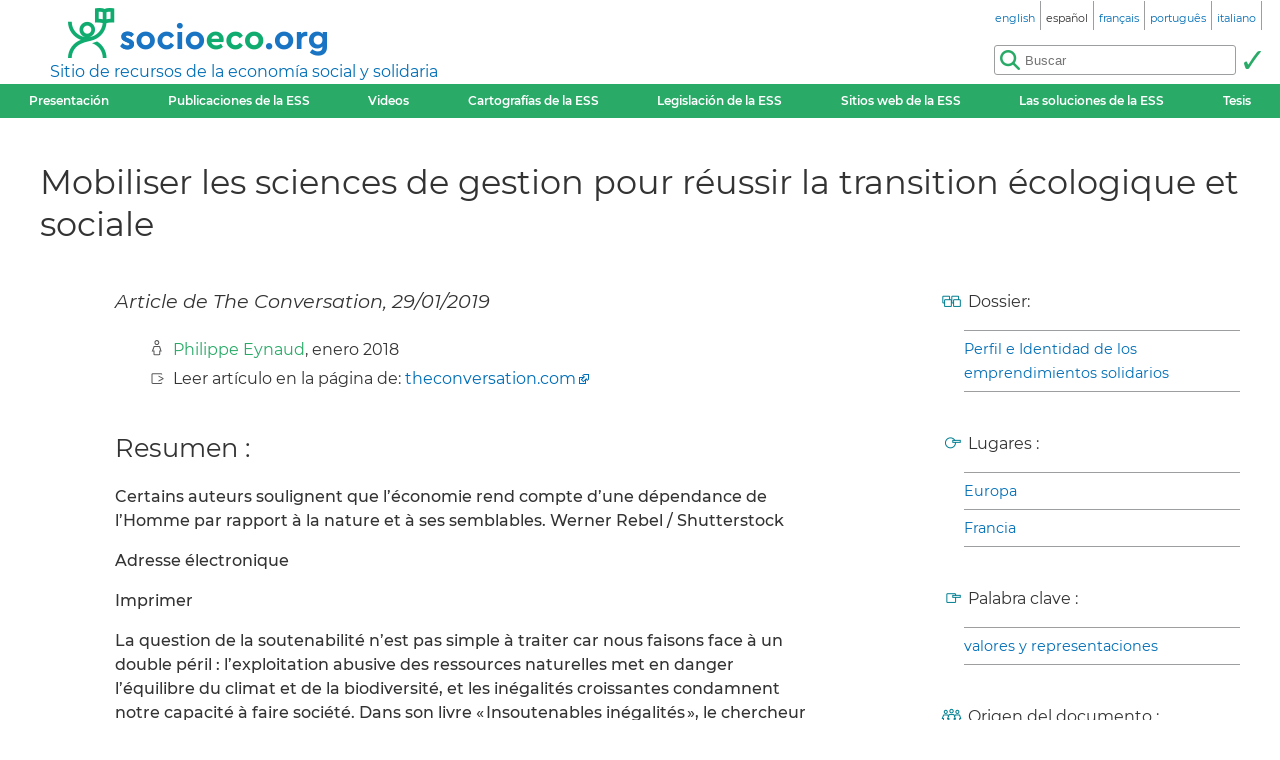

--- FILE ---
content_type: text/html; charset=utf-8
request_url: https://socioeco.org/bdf_fiche-document-6451_es.html
body_size: 4081
content:
<!DOCTYPE html>
<html lang="es"  prefix="og: http://ogp.me/ns# article: http://ogp.me/ns/article# book: https://ogp.me/ns/book#">
<head>
    <title lang="fr">Mobiliser les sciences de gestion pour réussir la transition écologique et sociale</title>
    <meta name="viewport" content="width=device-width, initial-scale=1">
<meta http-equiv="Content-Type" content="text/html; charset=UTF-8">

<link href="static/css/_ficheblockelements.css" rel="stylesheet" type="text/css">
<link href="static/css/fonts/Montserrat/Montserrat.css" rel="stylesheet" type="text/css">
<link href="static/css/main.css" rel="stylesheet" type="text/css">
<link href="static/css/header.css" rel="stylesheet" type="text/css">
<link href="static/css/footer.css" rel="stylesheet" type="text/css">
<link href="static/css/layout.css" rel="stylesheet" type="text/css">



<link href="static/images/icon-16.png" type="image/png" rel="icon" sizes="16x16">
<link href="static/images/icon-32.png" type="image/png" rel="icon" sizes="32x32">
<link href="static/images/icon-48.png" type="image/png" rel="icon" sizes="48x48">
<link href="static/images/icon-192.png" type="image/png" rel="icon" sizes="192x192">

<link rel="alternate" type="application/atom+xml" href="//sct1.scrutari.net/sct/socioeco/feed/fiches_es.atom?corpuslist=!7730&amp;baselist=1&amp;langlist=es" />
<noscript>
    <link href="static/css/noscript.css" rel="stylesheet" type="text/css">
</noscript>
<script>
function burger() {
    const toggleClass = "header-BurgerHidden";
    var target = document.getElementById("header_menu");
    if (target.classList.contains(toggleClass)) {
        target.classList.remove(toggleClass);
    } else {
        target.classList.add(toggleClass);
    }
}
</script>    <link rel="canonical" href="https://www.socioeco.org/bdf_fiche-document-6451_fr.html">
    <link rel="alternate" hreflang="en" href="bdf_fiche-document-6451_en.html" />
<link rel="alternate" hreflang="fr" href="bdf_fiche-document-6451_fr.html" />
<link rel="alternate" hreflang="es" href="bdf_fiche-document-6451_es.html" />
<link rel="alternate" hreflang="pt" href="bdf_fiche-document-6451_pt.html" />
<link rel="alternate" hreflang="it" href="bdf_fiche-document-6451_it.html" />
<link rel="alternate" hreflang="de" href="bdf_fiche-document-6451_de.html" />

    
    <link rel="schema.DC" href="http://purl.org/DC/elements/1.0/">
    <meta name="DC.Title" content="Mobiliser les sciences de gestion pour r&#233;ussir la transition &#233;cologique et sociale">
    <meta name="DC.description" content="Article de The Conversation, 29/01/2019">

		
		<meta name="DC.Creator" content="Eynaud, Philippe">
		
	

	<meta name="DC.Date" content="2018-01-29">
	<meta name="DC.Language" content="fr">
	
    
    <meta property="og:title" content="Mobiliser les sciences de gestion pour r&#233;ussir la transition &#233;cologique et sociale" />
    <meta property="og:type" content="article" />
    <meta property="og:url" content="https://www.socioeco.org/bdf_fiche-document-6451_fr.html"/>
    <meta property="og:locale" content="fr" />
    <meta property="og:description" content="Article de The Conversation, 29/01/2019" />
    <meta property="og:site_name" content="Socioeco.org" />
    
    
    <meta property="article:published_time" content="2018-01-29">

		
	<meta property="article:author" content="Eynaud, Philippe"/>
		
	

    
    <script type="application/ld+json">
    {
        "@context": "http://schema.org/",
        "@type": "Article",
        "name": "Mobiliser les sciences de gestion pour réussir la transition écologique et sociale"
        ,"author": [
{"@type":"Person","name":"Philippe Eynaud"}

        ]
        ,"description":"Article de The Conversation, 29/01/2019"
        ,"datePublished":"2018-01-29"
        
        
        ,"inLanguage":"fr"
    }
    </script>

</head>
<body>
<header id="header">
	<div id="header_title">
	<a href="index_es.html" id="header_title_logo"><img src="static/images/logo.png" alt="socioeco.org"/></a>
	<div id="header_title_baseline"><a href="index_es.html">Sitio de recursos de la economía social y solidaria</a></div>
</div>    <div id="header_langs"><ul><li><a href="bdf_fiche-document-6451_en.html" rel="alternate" hreflang="en"><span class="header-langs-Label" lang="en">english</span> <span class="header-langs-Code" title="english" aria-hidden="true">en</span></a></li><li><span class="header-langs-Current"><span class="header-langs-Label" lang="es">español</span> <span class="header-langs-Code" title="español" aria-hidden="true">es</span></span></li><li><a href="bdf_fiche-document-6451_fr.html" rel="alternate" hreflang="fr"><span class="header-langs-Label" lang="fr">français</span> <span class="header-langs-Code" title="français" aria-hidden="true">fr</span></a></li><li><a href="bdf_fiche-document-6451_pt.html" rel="alternate" hreflang="pt"><span class="header-langs-Label" lang="pt">português</span> <span class="header-langs-Code" title="português" aria-hidden="true">pt</span></a></li><li><a href="bdf_fiche-document-6451_it.html" rel="alternate" hreflang="it"><span class="header-langs-Label" lang="it">italiano</span> <span class="header-langs-Code" title="italiano" aria-hidden="true">it</span></a></li></ul></div>
	<div id="header_burger" aria-hidden="true">
    <button type="button" onclick="burger()">
        <span></span>
        <span></span>
        <span></span>
    </button>
</div>
<nav id="header_menu" class="header-BurgerHidden">
<ul id="header_entries">
<li>
<a href="page12_es.html">Presentación</a>
</li>
<li>
<a href="bdf_biblio-2024_es.html">Publicaciones de la ESS</a>
</li>
<li>
<a href="bdf_videos-2024_es.html">Videos</a>
</li>
<li>
<a href="cartos_es.html">Cartografías de la ESS</a>
</li>
<li class="noscript-Hidden">
<a target="_blank" href="app_legislation_es.html" lang="es">Legislación de la ESS</a>
</li>
<li>
<a href="bdf_sites_es.html">Sitios web de la ESS</a>
</li>
<li class="noscript-Hidden">
    <a target="_blank" href="solutions_es.html">Las soluciones de la ESS</a>
</li>
<li>
<a href="bdf_theses_es.html">Tesis</a>
</li>
</ul>
<div id="header_scrutari" class="noscript-Hidden">
 <form action="scrutarijs_es.html" role="search">
	<div id="header_scrutari_fieldset">
		<input id="header_scrutari_input" type="search" name="q" size="25" placeholder="Buscar">
		<button id="header_scrutari_submit" type="submit" title="Validar"></button>
	</div>
 </form>
</div>
</nav></header>
<article id="textlayout" class="Layout">
	<h1 id="layout_title" lang="fr">Mobiliser les sciences de gestion pour réussir la transition écologique et sociale</h1>
	<div id="layout_text">
		<p class="fiche-Soustitre" lang="fr">Article de The Conversation, 29/01/2019</p>
		<div class="fiche-Infos">
		


		<p class="info-Credits"><a class="lien-Auteur" href="bdf_auteur-3294_es.html">Philippe Eynaud</a>, enero 2018
		</p>
	











		<p class="info-Docexterne">Leer artículo en la página de: 
		<a href="https://theconversation.com/mobiliser-les-sciences-de-gestion-pour-reussir-la-transition-ecologique-et-sociale-110383" rel="external">theconversation.com</a></p>



		</div>
		
		
		<h2>Resumen :</h2>
		<div lang="fr"><p>Certains auteurs soulignent que l&rsquo;&eacute;conomie rend compte d&rsquo;une d&eacute;pendance de l&rsquo;Homme par rapport &agrave; la nature et &agrave; ses semblables. Werner Rebel / Shutterstock</p><p>Adresse &eacute;lectronique</p><p>Imprimer</p><p>La question de la soutenabilit&eacute; n&rsquo;est pas simple &agrave; traiter car nous faisons face &agrave; un double p&eacute;ril&nbsp;: l&rsquo;exploitation abusive des ressources naturelles met en danger l&rsquo;&eacute;quilibre du climat et de la biodiversit&eacute;, et les in&eacute;galit&eacute;s croissantes condamnent notre capacit&eacute; &agrave; faire soci&eacute;t&eacute;. Dans son livre &laquo; Insoutenables in&eacute;galit&eacute;s &raquo;, le chercheur Lucas Chancel nous montre d&rsquo;ailleurs clairement que les deux questions, sociale et environnementale, ne peuvent pas &ecirc;tre dissoci&eacute;es.</p><p>Face &agrave; de tels enjeux, les sciences de gestion peuvent grandement contribuer &agrave; l&rsquo;affirmation d&rsquo;une double solidarit&eacute;&nbsp;: celle qui relie les hommes et la nature, et celle qui unit les hommes entre eux. Un tel effort ne se d&eacute;cr&egrave;te pas. Il s&rsquo;organise. Et c&rsquo;est l&agrave; que leur apport est d&eacute;terminant. Il faut toutefois reconna&icirc;tre que la solidarit&eacute; n&rsquo;est que peu prise en compte dans l&rsquo;histoire de la pens&eacute;e organisationnelle.</p></div>
		
		
		


	


		
		<h2>Fuentes :</h2>
		<div lang="fr"><p><a href="https://theconversation.com/mobiliser-les-sciences-de-gestion-pour-reussir-la-transition-ecologique-et-sociale-110383" rel="external">theconversation.com/mobiliser-les-sciences-de-gestion-pour-reussir-la-transition-ecologique-et-sociale-110383</a></p></div>



	</div>
	<aside id="layout_aside" class="aside-References">


	<p class="info-Dossier">Dossier:</p>
		<ul class="liste-References">

	
			<li><a href="bdf_dossier-49_es.html">Perfil e Identidad de los emprendimientos solidarios</a></li>
	

		</ul>

	

	<p class="info-Geo">Lugares :</p>
		<ul class="liste-References">

	
			<li><a href="bdf_motcle-geo-5_es.html" rel="tag">Europa</a></li>
	

	
			<li><a href="bdf_motcle-geo-6_es.html" rel="tag">Francia</a></li>
	

		</ul>

	

	<p class="info-Motscles">Palabra clave :</p>
		<ul class="liste-References">

		
			<li><a href="bdf_motcle-thema-55_es.html" rel="tag">valores y representaciones</a></li>
		

		</ul>





		<p class="info-Organismes">Origen del documento :</p>
		<ul class="liste-References">

	
			<li>
			<img src="https://base.socioeco.org/logos/lien/logo-530.png" alt=""/><br/>
			<a href="bdf_organisme-786_es.html">The Conversation</a></li>
	

		</ul>


		
	</aside>
</article>
<footer id="footer">
<div id="footer_details">
	<details>
		<summary>Ejes temáticos:</summary>
		<ul>
		
			<li><a href="bdf_axe-1_es.html">Otra visión de la economía</a></li>
		
			<li><a href="bdf_axe-2_es.html">Volver a definir la riqueza: nuevos indicadores</a></li>
		
			<li><a href="bdf_axe-3_es.html">Rumbo a la transición ecológica</a></li>
		
			<li><a href="bdf_axe-4_es.html">Justicia social, paz y derechos humanos</a></li>
		
			<li><a href="bdf_axe-6_es.html">Finanzas y monedas al servicio de la sociedad</a></li>
		
			<li><a href="bdf_axe-7_es.html">Otras formas de emprender, producir, consumir</a></li>
		
			<li><a href="bdf_axe-8_es.html">Qué políticas públicas para la economía solidaria?</a></li>
		
			<li><a href="bdf_axe-9_es.html">Volver a definir la economía a partir del territorio</a></li>
		
			<li><a href="bdf_axe-10_es.html">Educación, información y formación en ESS</a></li>
		
		</ul>
	</details>
	<details>
		<summary>Otras entradas :</summary>
		<ul>
			<li>
			<a href="bdf_corpus-auteur_es.html">Por autor</a>
			</li>
			<li>
			<a href="bdf_corpus-organisme_es.html">Por organismo</a>
			</li>
			<li>
			<a href="bdf_thesaurus-geo_es.html">Entrada geográfica</a>
			</li>
			<li>
			<a href="bdf_thesaurus-thema_es.html">Por palabra-clave</a>
			</li>
		
			<li>
			<a href="bdf_colloques_es.html">Por conferencias</a>
			</li>
		
		
		</ul>
	</details>
</div>
<div id="footer_ripess">
	<span>socioeco.org es parte de la red  Ripess Europa<br> y  Ripess Intercontinental<br></span>
	<a href="https://ripess.org" title="RIPESS" id="footer_ripess_org"></a>
	<a href="https://ripess.eu" title="RIPESS Europe" id="footer_ripess_eu"></a>
</div>
<div id="footer_links">
    <div id="footer_links_body">
        <ul>
            <li>
            <a href="page17_es.html">Nuestros colaboradores</a>
            </li>
            <li>
            <a href="page16_es.html">Contacto</a>
            </li>
            <li>
            <a href="page590_es.html">Cómo contribuir</a>
            </li>
        </ul>
        <div id="footer_networks">
            <a href="https://sct1.scrutari.net/sct/socioeco/feed/fiches_es.atom?corpuslist=!7730&amp;baselist=1&amp;langlist=es" title="Atom" id="footer_networks_atom" ></a>
            <a href="https://twitter.com/socioecofr" title="Twitter" id="footer_networks_twitter"></a>
            <a href="http://www.coredem.info" title="socioeco.org participa en laCoredem" id="footer_networks_coredem"></a>
        </div>
    </div>
</div>
</footer><!-- Matomo -->
<script type="text/javascript">
  var _paq = window._paq || [];
  _paq.push(['trackPageView']);
  _paq.push(['enableLinkTracking']);
  (function() {
    var u="//stats.coredem.info/piwik/";
    _paq.push(['setTrackerUrl', u+'piwik.php']);
    _paq.push(['setSiteId', 6]);
    _paq.push(['setCookieDomain', '*.socioeco.org']);
    _paq.push(['setDomains', '*.socioeco.org']);
    var d=document, g=d.createElement('script'), s=d.getElementsByTagName('script')[0];
    g.type='text/javascript'; g.async=true; g.defer=true; g.src=u+'piwik.js'; s.parentNode.insertBefore(g,s);
  })();
</script>
<!-- End Matomo Code --></body>
</html>
